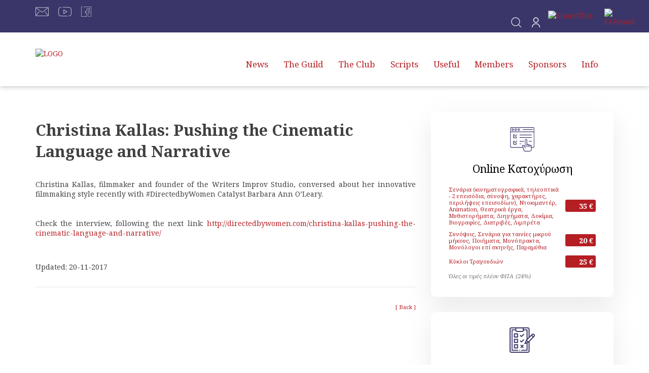

--- FILE ---
content_type: text/html; charset=UTF-8
request_url: https://senariografoi.gr/en/news/stories/1021/
body_size: 11261
content:
<!DOCTYPE html>
<html>
<head>
	<meta charset="utf-8" />
	<link href="/favicon.ico" rel="icon" type="image/x-icon" />
	<meta name="viewport" content="width=device-width, initial-scale=1" />
	<meta name="google-site-verification" content="CAxEhC4eL-u2hQT1ZCtguvA7OYhVa-OO-NPjaMK40fk" />
	<link href="https://commons.utopia.gr/" rel="dns-prefetch" />
	<link href="https://www.google-analytics.com/" rel="dns-prefetch" />
	<title>Christina Kallas: Pushing the Cinematic Language and Narrative - Scriptwriters Guild of Greece</title>
<meta name="description" content="Christina Kallas, filmmaker and founder of the Writers Improv Studio, conversed about her innovative filmmaking style recently with #DirectedbyWomen Catalyst Barbara Ann O’Leary. - info@senariografoi.gr" />

<!-- OG META -->
<meta property="og:title" content="Christina Kallas: Pushing the Cinematic Language and Narrative - Scriptwriters Guild of Greece" />
<meta property="og:type" content="website" />
<meta property="og:image" content="https://senariografoi.gr/images/content/stories/full/story_1021_1606.jpg" />
<meta property="og:url" content="https://senariografoi.gr/en/news/stories/1021/" />
<meta property="og:description" content="Christina Kallas, filmmaker and founder of the Writers Improv Studio, conversed about her innovative filmmaking style recently with #DirectedbyWomen Catalyst Barbara Ann O’Leary. - info@senariografoi.gr" />

<!-- TWITTER META -->
<meta name="twitter:card" content="summary" />
<meta name="twitter:title" content="Christina Kallas: Pushing the Cinematic Language and Narrative - Scriptwriters Guild of Greece" />
<meta name="twitter:description" content="Christina Kallas, filmmaker and founder of the Writers Improv Studio, conversed about her innovative filmmaking style recently with #DirectedbyWomen Catalyst Barbara Ann O’Leary. - info@senariografoi.gr" />
<meta name="twitter:image" content="https://senariografoi.gr/images/content/stories/full/story_1021_1606.jpg" />

<!-- LINKS -->
<link href="https://cdn.utopia.gr/" rel="dns-prefetch" />
<link href="https://www.google-analytics.com/" rel="dns-prefetch" />
<link href="https://s7.addthis.com/" rel="dns-prefetch" />
<link href="https://senariografoi.gr/en/news/stories/1021/" rel="canonical" />

<!-- SCHEMA ORG -->

<script type="application/ld+json">
	{
		"@context": "https://schema.org",
		"@type": "WebSite",
		"url": "https://senariografoi.gr/en/news/stories/1021/",
		"name": "Christina Kallas: Pushing the Cinematic Language and Narrative - Scriptwriters Guild of Greece",
		"abstract": "Christina Kallas, filmmaker and founder of the Writers Improv Studio, conversed about her innovative filmmaking style recently with #DirectedbyWomen Catalyst Barbara Ann O’Leary. - info@senariografoi.gr",
		"image": "https://senariografoi.gr/images/content/stories/full/story_1021_1606.jpg"
	}
</script>	
<!-- CSS -->
	<link href="https://fonts.googleapis.com/css2?family=Noto+Serif:ital,wght@0,400;0,700;1,400;1,700&display=swap" rel="stylesheet">
	<link type="text/css" href="https://cdn.utopia.gr/inclusive/css_frontend_inclusive_b42.1722261756.css" rel="stylesheet" />
	<link type="text/css" href="/scripts/scripta3.css" rel="stylesheet" />
	
<!-- JS -->
	<script>var ga_account='UA-2792615-17';</script>
	
	<script>
		window.dataLayer = window.dataLayer || [];
		function gtag(){dataLayer.push(arguments);}
		gtag('consent', 'default', {
		  'ad_storage': 'denied',
		  'analytics_storage': 'granted',
		  'ad_user_data': 'denied',
		  'ad_personalization': 'denied',
		  'functionality_storage': 'granted',
		  'personalization_storage': 'granted',
		  'security_storage': 'granted'
		});
	</script>

	<script async src="https://www.googletagmanager.com/gtag/js?id=G-SWB3L6TBL1"></script>
	<script>
		window.dataLayer = window.dataLayer || [];
		function gtag(){dataLayer.push(arguments);}
		gtag('js', new Date());
		gtag('config', 'G-SWB3L6TBL1');
	</script>
		<script src="https://cdn.utopia.gr/inclusive/js_frontend_inclusive.1721299250.js"></script>
	<script src="https://cdn.utopia.gr/scripts/jquery/tools/wizard.min.1691057506.js"></script>
	<script src="//maps.googleapis.com/maps/api/js?key=AIzaSyCpvYhjnPH7MgX7FfWpgXrzDvmNB6EQ4n4&amp;language=en"></script>
<script>
var local_options=1;
var street_view_control=false;
var map_custom_type='basic';
var mapTypeId=google.maps.MapTypeId.ROADMAP;
var zoom=15;
var latitude='37.975830';
var longitude='23.754177';
var image='https://cdn.utopia.gr/images/icons/map_marker.1691057438.png';
var contentString='<div class="gmap-content"><b>Scriptςriters Guild of Greece</b><br />14, Ionos Dragoumi Str.<br />Athens, PC 11528<br><a class="gmap-content-link" href="https://www.google.com/maps/dir//37.975830,23.754177/@37.975830,23.754177,15z" target="_blank">View on Google maps</a></div>';
</script>
<script src="https://cdn.utopia.gr/scripts/js/map.1691057414.js"></script>
	<script>var cse_ums_id='012830921954111115301:x-evsepppzq'; var cse_version=2;</script>
<script src="https://cdn.utopia.gr/scripts/js/cse.1691057413.js"></script>
	<script>
var domain_captcha_url='https://senariografoi.gr/scripts/captcha';
var domain_captcha_action='https://senariografoi.gr/scripts/submit_users.php';
</script>
<script src="/scripts/scripta3.js"></script>
	<script>document.documentElement.className += ' js'</script>
	<script>
		var domain = 'https://senariografoi.gr';
		var js_short_lang = 'en';
	</script>
</head>


<body id="top">

<!------------------------------------------------------------------- TOP -->
<div class="wrap top-wrap">
	<div class="container">
		<div class="row">
			<div class="col-xs-6">
				<a class="tp" title="EMAIL" href="mailto:info@senariografoi.gr">
<svg version="1.1" class="svg-icon svg-mail" xmlns="http://www.w3.org/2000/svg" xmlns:xlink="http://www.w3.org/1999/xlink" viewBox="0 0 512 512"  xml:space="preserve">
<g>
	<g>
		<path d="M485.743,85.333H26.257C11.815,85.333,0,97.148,0,111.589V400.41c0,14.44,11.815,26.257,26.257,26.257h459.487
			c14.44,0,26.257-11.815,26.257-26.257V111.589C512,97.148,500.185,85.333,485.743,85.333z M475.89,105.024L271.104,258.626
			c-3.682,2.802-9.334,4.555-15.105,4.529c-5.77,0.026-11.421-1.727-15.104-4.529L36.109,105.024H475.89z M366.5,268.761
			l111.59,137.847c0.112,0.138,0.249,0.243,0.368,0.368H33.542c0.118-0.131,0.256-0.23,0.368-0.368L145.5,268.761
			c3.419-4.227,2.771-10.424-1.464-13.851c-4.227-3.419-10.424-2.771-13.844,1.457l-110.5,136.501V117.332l209.394,157.046
			c7.871,5.862,17.447,8.442,26.912,8.468c9.452-0.02,19.036-2.6,26.912-8.468l209.394-157.046v275.534L381.807,256.367
			c-3.42-4.227-9.623-4.877-13.844-1.457C363.729,258.329,363.079,264.534,366.5,268.761z"/>
	</g>
</g>
</svg></a>
				<a class="tp" title="YouTube" target="_blank" href="https://www.youtube.com/channel/UCsrHA4Ue6_YOJ49-gaqoiTg"><svg version="1.1" class="svg-icon svg-yt" xmlns="http://www.w3.org/2000/svg" xmlns:xlink="http://www.w3.org/1999/xlink" viewBox="0 -74 512.00063 512"  xml:space="preserve"><path d="m329.847656 343.492188c-23.492187.796874-48.335937 1.199218-73.847656 1.199218-73.746094 0-138.996094-3.308594-174.550781-8.851562-37.988281-5.921875-53.082031-23.621094-57.6875-67.628906-5.035157-48.148438-5.035157-123.582032 0-171.730469 4.605469-44.007813 19.699219-61.703125 57.6875-67.625 6.167969-.964844 13.414062-1.878907 21.542969-2.722657 5.496093-.570312 9.488281-5.484374 8.917968-10.980468-.570312-5.492188-5.492187-9.488282-10.980468-8.914063-8.46875.878907-16.058594 1.839844-22.5625 2.851563-23.695313 3.695312-40.304688 11.652344-52.265626 25.039062-12.308593 13.765625-19.371093 32.917969-22.234374 60.273438-5.15625 49.316406-5.15625 126.574218 0 175.890625 2.863281 27.355469 9.925781 46.503906 22.234374 60.273437 11.960938 13.386719 28.570313 21.34375 52.265626 25.035156 36.511718 5.695313 102.917968 9.09375 177.632812 9.09375 25.734375 0 50.808594-.40625 74.523438-1.210937 5.519531-.1875 9.84375-4.8125 9.65625-10.332031-.1875-5.519532-4.789063-9.84375-10.332032-9.660156zm0 0"/><path d="m508.132812 94.402344c-2.863281-27.351563-9.925781-46.503906-22.230468-60.273438-11.964844-13.386718-28.574219-21.34375-52.269532-25.035156-36.515624-5.695312-102.921874-9.09375-177.632812-9.09375-25.734375 0-50.804688.410156-74.519531 1.210938-5.523438.1875-9.847657 4.8125-9.660157 10.332031.1875 5.523437 4.792969 9.855469 10.335938 9.660156 23.488281-.796875 48.335938-1.199219 73.847656-1.199219 73.738282 0 138.992188 3.308594 174.550782 8.851563 37.984374 5.925781 53.082031 23.621093 57.683593 67.628906 5.039063 48.148437 5.039063 123.582031 0 171.730469-4.601562 44.007812-19.699219 61.703125-57.683593 67.628906-6.167969.960938-13.417969 1.875-21.546876 2.71875-5.492187.570312-9.484374 5.484375-8.914062 10.980469.535156 5.144531 4.875 8.96875 9.933594 8.96875.347656 0 .695312-.019531 1.046875-.054688 8.464843-.878906 16.054687-1.835937 22.558593-2.851562 23.695313-3.695313 40.304688-11.648438 52.269532-25.035157 12.304687-13.769531 19.367187-32.921874 22.230468-60.273437 5.15625-49.316406 5.15625-126.578125 0-175.894531zm0 0"/><path d="m338.421875 173.839844-123.773437-76.472656c-3.085938-1.90625-6.960938-1.992188-10.128907-.226563-3.164062 1.765625-5.128906 5.109375-5.128906 8.734375v152.941406c0 3.625 1.964844 6.96875 5.128906 8.734375 1.519531.84375 3.195313 1.265625 4.871094 1.265625 1.828125 0 3.648437-.5 5.257813-1.492187l123.773437-76.46875c2.949219-1.824219 4.746094-5.042969 4.746094-8.507813 0-3.46875-1.796875-6.6875-4.746094-8.507812zm-119.027344 67.042968v-117.070312l94.742188 58.535156zm0 0"/><path d="m141.84375 23.035156c.222656 0 .449219-.007812.675781-.019531 5.511719-.367187 9.679688-5.132813 9.3125-10.644531-.367187-5.511719-5.140625-9.6875-10.644531-9.316406h-.007812c-5.511719.367187-9.675782 5.132812-9.308594 10.644531.351562 5.285156 4.75 9.335937 9.972656 9.335937zm0 0"/><path d="m369.484375 341.683594c-5.511719.363281-9.683594 5.128906-9.316406 10.640625.351562 5.285156 4.75 9.335937 9.96875 9.335937.226562 0 .449219-.007812.675781-.019531h.007812c5.511719-.367187 9.675782-5.132813 9.308594-10.644531-.367187-5.511719-5.125-9.675782-10.644531-9.3125zm0 0"/></svg></a>
				<a class="tp" title="facebook" target="_blank" href="https://www.facebook.com/%CE%88%CE%BD%CF%89%CF%83%CE%B7-%CE%A3%CE%B5%CE%BD%CE%B1%CF%81%CE%B9%CE%BF%CE%B3%CF%81%CE%AC%CF%86%CF%89%CE%BD-%CE%95%CE%BB%CE%BB%CE%AC%CE%B4%CE%BF%CF%82-150748511656589"><svg version="1.1" class="svg-icon svg-fb" xmlns="http://www.w3.org/2000/svg" xmlns:xlink="http://www.w3.org/1999/xlink" viewBox="0 0 512 512"  xml:space="preserve"><path d="m426.578125 75.421875h-67.320313c-52.402343 0-95.035156 42.632813-95.035156 95.035156v56.816407h-53.273437c-5.519531 0-10 4.476562-10 10v76.9375c0 5.523437 4.480469 10 10 10h53.273437v167.789062h-234.222656c-5.515625 0-10-4.484375-10-10v-452c0-5.515625 4.484375-10 10-10h20c5.523438 0 10-4.476562 10-10s-4.476562-10-10-10h-20c-16.542969 0-30 13.457031-30 30v452c0 16.542969 13.457031 30 30 30h244.222656c5.523438 0 10-4.476562 10-10v-187.789062c0-5.523438-4.476562-10-10-10h-53.269531v-56.941407h53.269531c5.523438 0 10-4.476562 10-10v-66.8125c0-41.375 33.660156-75.039062 75.039063-75.039062h57.320312v56.9375h-57.320312c-9.8125 0-18.101563 8.289062-18.101563 18.101562v66.8125c0 5.523438 4.476563 10 10 10h64.019532l-7.492188 56.941407h-56.527344c-5.519531 0-10 4.476562-10 10v187.789062c0 5.523438 4.480469 10 10 10h30.839844c5.523438 0 10-4.476562 10-10s-4.476562-10-10-10h-20.839844v-167.789062h55.296875c5.019531 0 9.261719-3.722657 9.914063-8.695313l10.125-76.941406c.375-2.851563-.496094-5.730469-2.394532-7.894531-1.898437-2.167969-4.640624-3.40625-7.519531-3.40625h-65.417969v-54.914063h65.417969c5.523438 0 10-4.476563 10-10v-76.9375c-.003906-5.523437-4.480469-10-10.003906-10zm0 0"/><path d="m482 0h-352c-5.523438 0-10 4.476562-10 10s4.476562 10 10 10h352c5.515625 0 10 4.484375 10 10v452c0 5.515625-4.484375 10-10 10h-20c-5.523438 0-10 4.476562-10 10s4.476562 10 10 10h20c16.542969 0 30-13.457031 30-30v-452c0-16.542969-13.457031-30-30-30zm0 0"/><path d="m422.003906 492h-.007812c-5.523438 0-9.996094 4.476562-9.996094 10s4.480469 10 10.003906 10c5.523438 0 10-4.476562 10-10s-4.476562-10-10-10zm0 0"/><path d="m90.003906 20c5.523438 0 10-4.476562 10-10s-4.476562-10-10-10h-.007812c-5.523438 0-9.996094 4.476562-9.996094 10s4.480469 10 10.003906 10zm0 0"/></svg></a>
			</div>
			<div class="col-xs-6 t-right">
												<a class="top-link" data-target="search-block" href="javascript:void(0);">
<svg version="1.1" class="svg-icon svg-search" xmlns="http://www.w3.org/2000/svg" xmlns:xlink="http://www.w3.org/1999/xlink" viewBox="0 0 512 512"  xml:space="preserve">
<g>
	<g>
		<path d="M225.474,0C101.151,0,0,101.151,0,225.474c0,124.33,101.151,225.474,225.474,225.474
			c124.33,0,225.474-101.144,225.474-225.474C450.948,101.151,349.804,0,225.474,0z M225.474,409.323
			c-101.373,0-183.848-82.475-183.848-183.848S124.101,41.626,225.474,41.626s183.848,82.475,183.848,183.848
			S326.847,409.323,225.474,409.323z"/>
	</g>
</g>
<g>
	<g>
		<path d="M505.902,476.472L386.574,357.144c-8.131-8.131-21.299-8.131-29.43,0c-8.131,8.124-8.131,21.306,0,29.43l119.328,119.328
			c4.065,4.065,9.387,6.098,14.715,6.098c5.321,0,10.649-2.033,14.715-6.098C514.033,497.778,514.033,484.596,505.902,476.472z"/>
	</g>
</g>
</svg></a>
				<a class="top-link" data-target="login-block" href="javascript:void(0);">
<svg version="1.1" class="svg-icon svg-user" xmlns="http://www.w3.org/2000/svg" xmlns:xlink="http://www.w3.org/1999/xlink" viewBox="0 0 19.738 19.738"  xml:space="preserve">
<g>
	<path d="M18.18,19.738h-2c0-3.374-2.83-6.118-6.311-6.118s-6.31,2.745-6.31,6.118h-2
		c0-4.478,3.729-8.118,8.311-8.118C14.451,11.62,18.18,15.26,18.18,19.738z"/>
	<path d="M9.87,10.97c-3.023,0-5.484-2.462-5.484-5.485C4.385,2.461,6.846,0,9.87,0
		c3.025,0,5.486,2.46,5.486,5.485S12.895,10.97,9.87,10.97z M9.87,2C7.948,2,6.385,3.563,6.385,5.485S7.948,8.97,9.87,8.97
		c1.923,0,3.486-1.563,3.486-3.485S11.791,2,9.87,2z"/>
</g>
</svg></a>
				<div aria-label="ShareThis" class="commons-share-wrap">
<a class="commons-share-icon" title="ShareOnSocialMedia"><img src="https://senariografoi.gr/images/layout/add_this.png" alt="ShareThis"></a>
<div class="shareon">
<a title="facebook" class="facebook"></a>
<a title="twitter" class="twitter"></a>
<a title="viber" class="viber"></a>
<a title="linkedin" class="linkedin"></a>
<a title="pinterest" class="pinterest"></a>
<a title="reddit" class="reddit"></a>
<a title="email" class="email"></a>
<div aria-label="print" class="print"></div>
</div>
</div>				<!-- <a href="https://www.addthis.com/bookmark.php?v=300&amp;pubid=agsp96" class="addthis_button icon icon-share" id="share-link" title="Social Media">
<svg version="1.1" class="svg-icon svg-share" xmlns="http://www.w3.org/2000/svg" xmlns:xlink="http://www.w3.org/1999/xlink" viewBox="0 0 512 512"  xml:space="preserve">
<g>
	<g>
		<path d="M406,332c-29.636,0-55.969,14.402-72.378,36.571l-141.27-72.195C194.722,288.324,196,279.809,196,271
			c0-11.931-2.339-23.324-6.574-33.753l148.06-88.958C354.006,167.679,378.59,180,406,180c49.626,0,90-40.374,90-90
			c0-49.626-40.374-90-90-90c-49.626,0-90,40.374-90,90c0,11.47,2.161,22.443,6.09,32.54l-148.43,89.18
			C157.152,192.902,132.941,181,106,181c-49.626,0-90,40.374-90,90c0,49.626,40.374,90,90,90c30.122,0,56.832-14.876,73.177-37.666
			l140.86,71.985C317.414,403.753,316,412.714,316,422c0,49.626,40.374,90,90,90c49.626,0,90-40.374,90-90
			C496,372.374,455.626,332,406,332z M406,30c33.084,0,60,26.916,60,60s-26.916,60-60,60s-60-26.916-60-60S372.916,30,406,30z
			 M106,331c-33.084,0-60-26.916-60-60s26.916-60,60-60s60,26.916,60,60S139.084,331,106,331z M406,482c-33.084,0-60-26.916-60-60
			s26.916-60,60-60s60,26.916,60,60S439.084,482,406,482z"/>
	</g>
</g>
</svg></a> -->
				<div id="lang-menu"><a id="lang-menu-link-en" class="lang-menu-link tp" title="Ελληνικά" href="https://senariografoi.gr/gr/news/stories/1021/"><img class="lang-menu-icon" src="https://senariografoi.gr/images/flags/gr.png" alt="Ελληνικά" /><span class="lang-menu-label-short">gr</span><span class="lang-menu-label-long">Ελληνικά</span></a></div>
				<div class="top-block search-block"><form action="https://senariografoi.gr/en/search/" id="cse-ums-form" method="get" onsubmit="return cse_validate('en');">
<input id="cse-ums-input" title="Search" type="text" value="Search" class="cse-ums-input" name="q" style="background-image: url(https://cdn.utopia.gr/images/icons/google_cse.1691057377.png); background-repeat:no-repeat; background-position: center right;" onfocus="this.value=''; this.style.background='';" maxlength="255" />
<input type="submit" value="Search" class="cse-ums-submit" title="Google Search senariografoi.gr" />
</form>
</div>
				<div class="top-block login-block"><div class="login-form-wrap"><b>Login</b><br /><div class="login-form"><form action="https://senariografoi.gr/en/news/stories/1021/" method="post">
<table class="login-form-table">
<tr><td class="right-cell t-right"><label for="umsun">Username:</label></td><td><input id="umsun" name="umsun" type="text" maxlength="64" class="login-ti"  /></td></tr>
<tr><td class="right-cell t-right"><label for="umsup">Password: </label></td><td><input id="umsup" name="umsup" type="password" maxlength="32" class="login-ti" /><span title="Show / Hide Password" class="login-password-show"></span>
</td></tr>
<tr><td>&nbsp;</td><td><input name="submit" type="submit" class="button login-button" value="ENTER" /></td></tr>
</table>
</form>
<div class="show-hide-forgot">
<div class="show-hide-head-forgot">I forgot my password</div>
<div class="show-hide-content-forgot" style="display:none;"><form action="https://senariografoi.gr/en/news/stories/1021/" method="post" onsubmit="return validate_forgot('en','This will RESET your password. Are you sure you want to continure?','Insert a valid e-mail address')">
<table class="login-form-table">
<tr><td class="right-cell t-right"><label for="umsun-forgot">Email</label>: </td><td><input id="umsun-forgot" name="umsun" type="text" maxlength="64" class="login-ti" onfocus="this.value='';" /></td></tr>
<tr><td>&nbsp;</td><td><input name="forgot" type="submit" class="button login-button" value="Send new password" /></td></tr>
</table>
</form>
</div></div>
</div><div class="login-additional"><br /><b>New Member: <a href="/en/generic/users-registration" title="Registration form">Register</a></b></div></div></div>
			</div>
		</div>
	</div>
</div>
<div class="overlay top-overlay"></div>
<!------------------------------------------------------------------- HEADER -->
<div class="wrap header-wrap">
	<div class="container">
		<div class="row">
			<div class="col-xs-9 col-md-4">
				<a id="top-logo" href="https://senariografoi.gr/en"><img src="https://senariografoi.gr/images/layout/logo_en.png" alt="LOGO"/></a>
			</div>
			<div class="col-xs-3 col-md-8 t-right">
				<div id="top-menu" class="hidden-xs hidden-sm hidden-md"><div class="menu-item"><a href="https://senariografoi.gr/en/news">News</a><div class="submenu"><a href="https://senariografoi.gr/en/news/editorials">Editorials</a><a href="https://senariografoi.gr/en/news/stories">Stories</a><a href="https://senariografoi.gr/en/news/announcements">Announcements</a><a href="https://senariografoi.gr/en/news/events">Events</a><a href="https://senariografoi.gr/en/news/activities">Activities</a><a href="https://senariografoi.gr/en/news/press-room">Press Room</a><a href="https://senariografoi.gr/en/news/videos">Videos</a></div></div><div class="menu-item"><a href="https://senariografoi.gr/en/presentation">The Guild</a><div class="submenu"><a href="https://senariografoi.gr/en/presentation/about-us">About us</a><a href="https://senariografoi.gr/en/presentation/board">Board of directors</a><a href="https://senariografoi.gr/en/presentation/committee">Auditing Committee</a></div></div><div class="menu-item"><a href="https://senariografoi.gr/en/about">The Club</a><div class="submenu"><a href="https://senariografoi.gr/en/about/fse-presentation">About FSE</a><a href="https://senariografoi.gr/en/about/fse-charter">FSE Charter</a><a href="https://senariografoi.gr/en/about/fse-manifest">FSE Manifest</a><a href="https://senariografoi.gr/en/about/fse-news">FSE News</a></div></div><div class="menu-item"><a href="https://senariografoi.gr/en/screenplays">Scripts</a><div class="submenu"><a href="https://senariografoi.gr/en/screenplays/screenplays-registration">Screenplays Registration Online</a><a href="https://senariografoi.gr/en/screenplays/faq-registration">Registration F.A.Q.</a><a href="https://senariografoi.gr/en/screenplays/screenplays-analysis">Screenplays Analysis Online</a><a href="https://senariografoi.gr/en/screenplays/faq-analysis">Analysis F.A.Q.</a><a href="https://senariografoi.gr/en/screenplays/contests">Contests</a></div></div><div class="menu-item"><a href="https://senariografoi.gr/en/useful">Useful</a><div class="submenu"><a href="https://senariografoi.gr/en/useful/seminars">Seminars</a><a href="https://senariografoi.gr/en/useful/bibliography">Bibliography</a><a href="https://senariografoi.gr/en/useful/legal">Legal Issues</a><a href="https://senariografoi.gr/en/useful/intellectual-rights">Intellectual Rights</a><a href="https://senariografoi.gr/en/useful/prospectus">Script Prospectus</a></div></div><div class="menu-item"><a href="https://senariografoi.gr/en/members">Members</a><div class="submenu"><a href="https://senariografoi.gr/en/members/members-list">Members details</a><a href="https://senariografoi.gr/en/members/members-add">Add member</a><a href="https://senariografoi.gr/en/members/private">Members database</a></div></div><div class="menu-item"><a href="https://senariografoi.gr/en/sponsors">Sponsors</a><div class="submenu"><a href="https://senariografoi.gr/en/sponsors/media-sponsors">Media Sponsors</a></div></div><div class="menu-item"><a href="https://senariografoi.gr/en/info">Info</a><div class="submenu"><a href="https://senariografoi.gr/en/info/links">Links Catalogue</a><a href="https://senariografoi.gr/en/info/webmail">Webmail</a><a href="https://senariografoi.gr/en/info/credits">About the Site</a><a href="https://senariografoi.gr/en/info/terms">Terms of Use</a></div></div></div><div id="mobile-menu" class="hidden-lg"><div id="mobile-menu-icon" data-target="menu-block"><span></span><span></span><span></span></div><div id="mobile-menu-items"><a href="https://senariografoi.gr/en/news">News</a><a href="https://senariografoi.gr/en/presentation">The Guild</a><a href="https://senariografoi.gr/en/about">The Club</a><a href="https://senariografoi.gr/en/screenplays">Scripts</a><a href="https://senariografoi.gr/en/useful">Useful</a><a href="https://senariografoi.gr/en/members">Members</a><a href="https://senariografoi.gr/en/sponsors">Sponsors</a><a href="https://senariografoi.gr/en/info">Info</a></div></div>			</div>
		</div>
	</div>
</div>

<div class="wrap"><div class="container"><div class="row"><div class="col-md-8 page-content"><h1 class="a-title">Christina Kallas: Pushing the Cinematic Language and Narrative</h1><img src="https://senariografoi.gr/images/content/stories/full/story_1021_1606.jpg" alt="" class="story-img" title='' /><p>Christina Kallas, filmmaker and founder of the Writers Improv Studio, conversed about her innovative filmmaking style recently with #DirectedbyWomen Catalyst Barbara Ann O’Leary.</p><br /><p>Check the interview, following the next link: <a href="http://directedbywomen.com/christina-kallas-pushing-the-cinematic-language-and-narrative/" target="_blank">http://directedbywomen.com/christina-kallas-pushing-the-cinematic-language-and-narrative/</a></p><br /><br />Updated: 20-11-2017<br /><hr /><div class="f-right small"><a href="javascript:history.go(-1)">[ Back ]</a></div></div><div class="col-md-4"><div id="sidebar">
<a class="services-block" href="https://senariografoi.gr/en/screenplays/screenplays-registration/">
	
<svg version="1.1" class="svg-icon svg-register" xmlns="http://www.w3.org/2000/svg" xmlns:xlink="http://www.w3.org/1999/xlink" viewBox="0 0 512 512"  xml:space="preserve">
<path d="m80.075 233.13h57.425a8.752 8.752 0 0 0 8.743-8.74v-19.414a6 6 0 0 0 -12 0v16.154h-50.911v-50.83h25.455a6 6 0 0 0 0-12h-28.712a8.751 8.751 0 0 0 -8.743 8.74v57.35a8.752 8.752 0 0 0 8.743 8.74z"/><path d="m151.2 154.933a6 6 0 0 0 -8.45.774l-28.622 34.393-9.184-7.431a6 6 0 1 0 -7.544 9.331l11.04 8.932a9.512 9.512 0 0 0 12.71-.562l.241-.231 30.584-36.754a6 6 0 0 0 -.775-8.452z"/><path d="m442.1 162.482h-234.125a6 6 0 0 0 0 12h234.125a6 6 0 0 0 0-12z"/><path d="m442.1 212.193h-234.125a6 6 0 0 0 0 12h234.125a6 6 0 0 0 0-12z"/><path d="m140.243 326.144a6 6 0 0 0 -6 6v16.156h-50.911v-50.832h25.455a6 6 0 0 0 0-12h-28.712a8.752 8.752 0 0 0 -8.743 8.74v57.35a8.752 8.752 0 0 0 8.743 8.741h57.425a8.752 8.752 0 0 0 8.743-8.741v-19.414a6 6 0 0 0 -6-6z"/><path d="m151.2 282.1a6 6 0 0 0 -8.45.775l-28.619 34.392-9.184-7.43a6 6 0 1 0 -7.548 9.328l11.04 8.932a9.513 9.513 0 0 0 12.71-.561l.241-.232 30.584-36.754a6 6 0 0 0 -.774-8.45z"/><path d="m442.1 289.65h-48.748a6 6 0 0 0 0 12h48.748a6 6 0 1 0 0-12z"/><path d="m284.014 289.65h-76.039a6 6 0 0 0 0 12h76.039a6 6 0 0 0 0-12z"/><path d="m228.468 339.362h-20.493a6 6 0 1 0 0 12h20.493a6 6 0 1 0 0-12z"/><path d="m472.364 10h-432.728a27.665 27.665 0 0 0 -27.636 27.632v358.6a27.656 27.656 0 0 0 27.594 27.631l228.837 1.619 11.592 45.552c.02.081.043.162.067.243a42.821 42.821 0 0 0 41.266 30.723h83.659a43.143 43.143 0 0 0 43.085-43.1v-33.7l24.439-1.333a27.666 27.666 0 0 0 27.461-27.632v-358.603a27.665 27.665 0 0 0 -27.636-27.632zm-432.728 12h432.728a15.651 15.651 0 0 1 15.636 15.632v60.749h-464v-60.749a15.651 15.651 0 0 1 15.636-15.632zm396.464 436.9a31.13 31.13 0 0 1 -31.085 31.1h-83.659a30.891 30.891 0 0 1 -29.736-22.051l-12.7-49.911a212.685 212.685 0 0 0 -11.938-34.3l-.982-2.33a39.484 39.484 0 0 1 32.5 17.06l10.318 14.949v22.283a6 6 0 0 0 12 0v-163.071a11.286 11.286 0 1 1 22.572 0v106.507a5.989 5.989 0 0 0 .256 1.73v24.459a6 6 0 0 0 12 0v-33.511a8.95 8.95 0 1 1 17.9 0v6.8a21.7 21.7 0 0 0 -.234 3.163v23.552a6 6 0 0 0 6 6h.117s.077 0 .117 0a6 6 0 0 0 6-6v-25.642a9.628 9.628 0 0 1 19.031 2.086v29.775a6 6 0 0 0 12 0v-20.371a9.761 9.761 0 1 1 19.521 0zm36.266-47.029c-.109 0-.218 0-.327.01l-23.939 1.3v-22a21.741 21.741 0 0 0 -33.459-18.341 21.609 21.609 0 0 0 -30.925-9.553 20.858 20.858 0 0 0 -28.324-10.267v-80.391a23.286 23.286 0 1 0 -46.572 0v119.663l-.442-.64a51.476 51.476 0 0 0 -42.378-22.244 12.043 12.043 0 0 0 -10.99 16.963l1.011 2.262a200.728 200.728 0 0 1 9.18 24.829l-225.569-1.6a15.651 15.651 0 0 1 -15.632-15.627v-285.854h464v285.854a15.651 15.651 0 0 1 -15.636 15.631z"/><path d="m62.2 82.431a23 23 0 1 0 -23-23 23.024 23.024 0 0 0 23 23zm0-33.992a11 11 0 1 1 -11 11 11.01 11.01 0 0 1 11-11z"/><path d="m122.833 82.431a23 23 0 1 0 -23-23 23.024 23.024 0 0 0 23 23zm0-33.992a11 11 0 1 1 -11 11 11.01 11.01 0 0 1 11-11z"/><path d="m183.467 82.431a23 23 0 1 0 -23-23 23.024 23.024 0 0 0 23 23zm0-33.992a11 11 0 1 1 -11 11 11.01 11.01 0 0 1 11-11z"/><path d="m273 64.3h194.933a6 6 0 0 0 0-12h-194.933a6 6 0 0 0 0 12z"/>
</svg>
	<span class="title">Online Κατοχύρωση</span>
	<table class="prices">
	<tr><td>Σενάρια (κινηματογραφικά, τηλεοπτικά - 2 επεισόδια, σύνοψη, χαρακτήρες, περιλήψεις επεισοδίων), Ντοκιμαντέρ, Animation, Θεατρικά έργα, Μυθιστορήματα, Διηγήματα, Δοκίμια, Βιογραφίες, Διατριβές, Λιμπρέτα</td><td class="t-right"><span class="price">35 &euro;</span></td></tr>
	<tr><td>Συνόψεις, Σενάρια για ταινίες μικρού μήκους, Ποιήματα, Μονόπρακτα, Μονόλογοι επί σκηνής, Παραμύθια</td><td class="t-right"><span class="price">20 &euro;</span></td></tr>
	<tr><td>Κύκλοι Τραγουδιών</td><td class="t-right"><span class="price">25 &euro;</span></td></tr>
	<tr><td colspan="2" class="t-center"><small><em>Όλες οι τιμές πλέον ΦΠΑ (24%)</em></small></td></tr>
	</table>
</a>
<a class="services-block" href="https://senariografoi.gr/en/screenplays/screenplays-analysis/">
	
<svg version="1.1" class="svg-icon svg-evaluate" xmlns="http://www.w3.org/2000/svg" xmlns:xlink="http://www.w3.org/1999/xlink" viewBox="0 0 512 512"  xml:space="preserve">
<path d="m202 452c-2.628906 0-5.210938 1.070312-7.070312 2.929688-1.859376 1.859374-2.929688 4.441406-2.929688 7.070312s1.070312 5.210938 2.929688 7.070312c1.859374 1.859376 4.441406 2.929688 7.070312 2.929688s5.210938-1.070312 7.070312-2.929688c1.859376-1.859374 2.929688-4.441406 2.929688-7.070312s-1.070312-5.210938-2.929688-7.070312c-1.859374-1.859376-4.441406-2.929688-7.070312-2.929688zm0 0"/><path d="m501.324219 136.320312c-14.210938-14.210937-37.332031-14.210937-51.542969 0l-45.78125 45.78125v-148.101562c0-18.746094-15.253906-34-34-34h-336c-18.746094 0-34 15.253906-34 34v444c0 18.746094 15.253906 34 34 34h336c18.746094 0 34-15.253906 34-34v-192.808594l97.324219-97.328125c14.210937-14.210937 14.210937-37.332031 0-51.542969zm-117.324219-102.320312v168.101562l-20 20v-172.101562c0-5.523438-4.476562-10-10-10h-66.832031v-20h82.832031c7.71875 0 14 6.28125 14 14zm-54.601562 274.246094 13.5-30.328125 16.828124 16.828125zm-62.230469-288.246094v40.75c0 6.203125-5.046875 11.25-11.25 11.25h-107.835938c-6.203125 0-11.25-5.046875-11.25-11.25v-40.75zm102.832031 472h-336c-7.71875 0-14-6.28125-14-14v-444c0-7.71875 6.28125-14 14-14h82.832031v20h-66.832031c-5.523438 0-10 4.476562-10 10v412c0 5.523438 4.476562 10 10 10h112c5.523438 0 10-4.476562 10-10s-4.476562-10-10-10h-102v-392h56.832031v.75c0 17.230469 14.019531 31.25 31.25 31.25h107.835938c17.230469 0 31.25-14.019531 31.25-31.25v-.75h56.832031v182.101562l-11.390625 11.386719c-.863281.867188-1.5625 1.886719-2.0625 3.003907l-30.015625 67.417968c-1.683594 3.785156-.863281 8.210938 2.0625 11.140625 1.917969 1.914063 4.476562 2.929688 7.074219 2.929688 1.375 0 2.757812-.28125 4.066406-.863281l30.265625-13.476563v128.359375h-102c-5.523438 0-10 4.476562-10 10s4.476562 10 10 10h112c5.519531 0 10-4.476562 10-10v-147.265625l17.152344-7.636719c1.054687-.46875 2.011718-1.121094 2.847656-1.921875v172.824219c0 7.71875-6.28125 14-14 14zm79.910156-281.007812-72.824218 72.828124-23.261719-23.261718 90.167969-90.167969 23.261718 23.261719zm37.273438-37.269532-5.789063 5.785156-23.257812-23.257812 5.785156-5.785156c6.414063-6.414063 16.847656-6.414063 23.261719 0 6.410156 6.410156 6.410156 16.84375 0 23.257812zm0 0"/><path d="m162 120h-64c-5.523438 0-10 4.476562-10 10v64c0 5.523438 4.476562 10 10 10h64c5.523438 0 10-4.476562 10-10v-64c0-5.523438-4.476562-10-10-10zm-10 64h-44v-44h44zm0 0"/><path d="m162 230h-64c-5.523438 0-10 4.476562-10 10v64c0 5.523438 4.476562 10 10 10h64c5.523438 0 10-4.476562 10-10v-64c0-5.523438-4.476562-10-10-10zm-10 64h-44v-44h44zm0 0"/><path d="m162 340h-64c-5.523438 0-10 4.476562-10 10v64c0 5.523438 4.476562 10 10 10h64c5.523438 0 10-4.476562 10-10v-64c0-5.523438-4.476562-10-10-10zm-10 64h-44v-44h44zm0 0"/><path d="m233.578125 191.644531c1.953125 1.953125 4.511719 2.929688 7.070313 2.929688 2.558593 0 5.117187-.976563 7.070312-2.929688l45.148438-45.148437c3.902343-3.902344 3.902343-10.234375 0-14.140625-3.90625-3.90625-10.238282-3.90625-14.144532 0l-38.074218 38.074219-15.175782-15.175782c-3.90625-3.90625-10.234375-3.90625-14.144531 0-3.902344 3.90625-3.902344 10.238282 0 14.140625zm0 0"/><path d="m233.578125 301.644531c1.875 1.875 4.417969 2.929688 7.070313 2.929688 2.652343 0 5.195312-1.054688 7.070312-2.929688l45.148438-45.144531c3.902343-3.90625 3.902343-10.238281 0-14.144531-3.90625-3.902344-10.238282-3.902344-14.144532 0l-38.074218 38.078125-15.175782-15.175782c-3.90625-3.90625-10.234375-3.90625-14.144531 0-3.902344 3.902344-3.902344 10.234376 0 14.140626zm0 0"/><path d="m252.097656 396.144531 15.503906 15.5c1.953126 1.953125 4.511719 2.929688 7.070313 2.929688s5.117187-.976563 7.070313-2.929688c3.90625-3.90625 3.90625-10.238281 0-14.140625l-15.5-15.503906 15.5-15.503906c3.90625-3.902344 3.90625-10.234375 0-14.140625s-10.234376-3.90625-14.140626 0l-15.503906 15.5-15.5-15.5c-3.90625-3.902344-10.234375-3.90625-14.144531 0-3.902344 3.90625-3.902344 10.238281 0 14.140625l15.503906 15.503906-15.503906 15.503906c-3.902344 3.902344-3.902344 10.234375 0 14.140625 1.953125 1.953125 4.515625 2.929688 7.074219 2.929688s5.117187-.976563 7.070312-2.929688zm0 0"/>
</svg>
	<span class="title">ΑΞΙΟΛΟΓΗΣΗ</span>
	<table class="prices">
	<tr><td>Μονόπρακτου/Μικρού μήκους</td><td class="t-right"><span class="price">50 &euro;</span></td></tr>
	<tr><td>Θεατρικού/Μεγάλου μήκους</td><td class="t-right"><span class="price">100 &euro;</span></td></tr>
	<tr><td>&nbsp;</td><td></td class="t-right"><span class="price">&nbsp;</span></td></tr>
	<tr><td>&nbsp;</td><td></td class="t-right"><span class="price">&nbsp;</span></td></tr>
	<tr><td colspan="2" class="t-center"><small><em>Όλες οι τιμές πλέον ΦΠΑ (24%)</em></small></td></tr>
	</table>
</a>
<a class="services-block" href="https://senariografoi.gr/en/screenplays/screenplays-analysis/">
	
<svg version="1.1" class="svg-icon svg-analyse" xmlns="http://www.w3.org/2000/svg" xmlns:xlink="http://www.w3.org/1999/xlink" viewBox="0 0 512 512"  xml:space="preserve">
<g><path d="m498.237 366.527-114.499-114.527c21.484-48.774 12.291-107.913-27.594-147.808-51.966-51.978-136.081-51.985-188.053 0-51.844 51.856-51.844 136.232 0 188.088 41.198 41.207 101.574 49.053 149.773 26.771l113.914 113.941c18.366 18.37 48.097 18.372 66.463-.004 18.316-18.324 18.314-48.138-.004-66.461zm-308.931-95.458c-40.151-40.16-40.151-105.505 0-145.666 40.24-40.25 105.375-40.257 145.622 0 40.151 40.161 40.151 105.506 0 145.666-40.241 40.251-105.376 40.257-145.622 0zm287.717 140.711c-6.64 6.643-17.388 6.646-24.03.001l-108.834-108.86c8.946-7.042 16.919-15.128 23.842-24.23l109.02 109.046c6.627 6.629 6.628 17.414.002 24.043z"/><path d="m15 244.947h63.962c8.284 0 15-6.716 15-15s-6.716-15-15-15h-63.962c-8.284 0-15 6.716-15 15s6.716 15 15 15z"/><path d="m15 308.947h87.948c8.284 0 15-6.716 15-15s-6.716-15-15-15h-87.948c-8.284 0-15 6.716-15 15s6.716 15 15 15z"/><path d="m15 372.947h151.911c8.284 0 15-6.716 15-15s-6.716-15-15-15h-151.911c-8.284 0-15 6.716-15 15s6.716 15 15 15z"/><path d="m342.809 406.947h-327.809c-8.284 0-15 6.716-15 15s6.716 15 15 15h327.809c8.284 0 15-6.716 15-15s-6.716-15-15-15z"/></g>
</svg>
	<span class="title">ΑΝΑΛΥΣΗ</span>
	<table class="prices">
	<tr><td>Θεατρικό μονόπρακτο κείμενο (30 σελ.)</td><td class="t-right"><span class="price">100 &euro;</span></td></tr>
	<tr><td>Θεατρικό κείμενο</td><td class="t-right"><span class="price">150 &euro;</span></td></tr>
	<tr><td>Σενάριο μικρού μήκους</td><td class="t-right"><span class="price">75 &euro;</span></td></tr>
	<tr><td>Σενάριο μεγάλου μήκους </td><td class="t-right"><span class="price">150 &euro;</span></td></tr>
	<tr><td colspan="2" class="t-center"><small><em>Όλες οι τιμές πλέον ΦΠΑ (24%)</em></small></td></tr>
	</table>
</a></div></div></div></div></div>

<!------------------------------------------------------------------- CLUB -->
<div class="wrap club-banner-wrap">
	<div class="container">
		<div class="row">
			<div class="col-md-12 t-center">
				<a target="_blank" href="https://club.senariografoi.gr/en/"><img class="full-width" src="https://senariografoi.gr/images/club_banner24_en.jpg" alt="CLUB"/></a>
			</div>
		</div>
	</div>
</div>


<!------------------------------------------------------------------- BOTTOM -->
<div class="wrap bottom-wrap">
	<div class="container">
		<div class="row">

			<div class="col-md-6">
				<h3>
<svg version="1.1" class="svg-icon svg-mail" xmlns="http://www.w3.org/2000/svg" xmlns:xlink="http://www.w3.org/1999/xlink" viewBox="0 0 512 512"  xml:space="preserve">
<g>
	<g>
		<path d="M485.743,85.333H26.257C11.815,85.333,0,97.148,0,111.589V400.41c0,14.44,11.815,26.257,26.257,26.257h459.487
			c14.44,0,26.257-11.815,26.257-26.257V111.589C512,97.148,500.185,85.333,485.743,85.333z M475.89,105.024L271.104,258.626
			c-3.682,2.802-9.334,4.555-15.105,4.529c-5.77,0.026-11.421-1.727-15.104-4.529L36.109,105.024H475.89z M366.5,268.761
			l111.59,137.847c0.112,0.138,0.249,0.243,0.368,0.368H33.542c0.118-0.131,0.256-0.23,0.368-0.368L145.5,268.761
			c3.419-4.227,2.771-10.424-1.464-13.851c-4.227-3.419-10.424-2.771-13.844,1.457l-110.5,136.501V117.332l209.394,157.046
			c7.871,5.862,17.447,8.442,26.912,8.468c9.452-0.02,19.036-2.6,26.912-8.468l209.394-157.046v275.534L381.807,256.367
			c-3.42-4.227-9.623-4.877-13.844-1.457C363.729,258.329,363.079,264.534,366.5,268.761z"/>
	</g>
</g>
</svg> Subscribe to Newsletter</h3>
			</div>
			<div class="col-md-6 t-right">
				<div class="newsletter-block">
					
<form id="n_form" name="n_form" action="javascript:void(0);" method="post" onsubmit="return validate_newsletter('en');">
<label class="newsletter-invisible-label" for="ns_email">Email</label><input class="newsletter-input" type="text" name="ns_email" id="ns_email" placeholder="EMAIL" value="" onfocus="this.value=''" />
<label class="newsletter-invisible-label" for="ns_name">Name</label><input class="newsletter-hp-input" type="text" name="ns_name" id="ns_name" value="" />
<input type="submit" class="button newsletter-button" value="Subscribe" />
</form>
<div id="response_validation_email"></div>

				</div>
			</div>

			<div class="col-md-12">
				<hr/>
			</div>

			<div class="col-md-3">
				<h6>Contact</h6>
				<ul>
					<li>Main Address:<br />14, Ionos Dragoumi Str.<br />Athens, PC 11528</li>
					<li>Email:<br/><a href="mailto:info@senariografoi.gr">info@senariografoi.gr</a></li>
				</ul>
			</div>

			<div class="col-md-3">
				<h5>Info</h5>
				<ul><li><a href="https://senariografoi.gr/en/info/links">Links Catalogue</a></li><li><a href="https://senariografoi.gr/en/info/webmail">Webmail</a></li><li><a href="https://senariografoi.gr/en/info/credits">About the Site</a></li><li><a href="https://senariografoi.gr/en/info/terms">Terms of Use</a></li></ul>			</div>
			<div class="col-md-3">
				<h5>Useful</h5>
				<ul><li><a href="https://senariografoi.gr/en/useful/seminars">Seminars</a></li><li><a href="https://senariografoi.gr/en/useful/bibliography">Bibliography</a></li><li><a href="https://senariografoi.gr/en/useful/legal">Legal Issues</a></li><li><a href="https://senariografoi.gr/en/useful/intellectual-rights">Intellectual Rights</a></li><li><a href="https://senariografoi.gr/en/useful/prospectus">Script Prospectus</a></li></ul>			</div>
			<div class="col-md-3">
				<h5>Scripts</h5>
				<ul><li><a href="https://senariografoi.gr/en/screenplays/screenplays-registration">Screenplays Registration Online</a></li><li><a href="https://senariografoi.gr/en/screenplays/faq-registration">Registration F.A.Q.</a></li><li><a href="https://senariografoi.gr/en/screenplays/screenplays-analysis">Screenplays Analysis Online</a></li><li><a href="https://senariografoi.gr/en/screenplays/faq-analysis">Analysis F.A.Q.</a></li><li><a href="https://senariografoi.gr/en/screenplays/contests">Contests</a></li></ul>			</div>

			<div class="col-md-12">
				<hr/>
			</div>

			<div class="col-md-6">&copy; 2004-2021 Scriptwriters Guild of Greece</div>
			<div class="col-md-6 t-right">
				<a href="https://senariografoi.gr/en/info/terms/">Terms of Use</a> -
				<a href="mailto:info@senariografoi.gr">info@senariografoi.gr</a></div>
		</div>
	</div>
</div>

<a href="#top" id="scroll-top" class="scroller tp" title="TOP"></a>

</body>
</html>



--- FILE ---
content_type: text/css; charset=utf-8
request_url: https://senariografoi.gr/scripts/scripta3.css
body_size: 3932
content:
body{margin:0;padding:0;font-family:'Noto Serif',serif;font-size:14px;color:#404040;background:#fff;}

h1{font-size:120%;margin:15px 0;}
h2{font-size:115%;margin:15px 0;}
h3{font-size:110%;margin:10px 0;}
h4{font-size:110%;margin:5px 0;}
h5{font-size:110%;}
h6{font-size:110%;}
a{color:#b51e23;text-decoration:none;}
a:hover{color:#dc2a30;text-decoration:none;}
p{margin:10px 0;}
.t-center{text-align:center;}
.t-left{text-align:left;}
.t-right{text-align:right;}
.t-justify{text-align:justify;}
hr{display:block;padding:0;margin:30px 0;border:0;border-top:1px solid #e6e6e6;border-bottom:1px solid #fff;}
ul{padding:0;margin:20px 0 20px 25px;line-height:1.5;}
.small{font-size:80%;}
img.img-left {float:left;margin:8px 8px 3px 0;max-width:40%;}
.red{color:#89171b;}
.full-width{width:100%;}

.wrap{position:relative;width:100%;background:#fff;padding:50px 0;background-size:cover;background-position:center;background-repeat:no-repeat;}
.overlay{position:absolute;top:0;left:0;width:100%;height:100%;background:rgba(0,0,0,0.7);}

.top-wrap{padding:10px 0;background:#3a3669;color:#fff;z-index:2000;}
.top-wrap .svg-icon{display:inline-block;vertical-align:middle;fill:#fff;width:auto;height:20px;margin-right:15px;opacity:0.7;}
.top-wrap .svg-icon.svg-yt, .top-wrap .svg-icon.svg-mail{height:26px;}
.top-wrap a:hover .svg-icon{opacity:1;}
.img-flag{display:inline-block;vertical-align:middle;width:24px;}
.top-block{display:none;position:absolute;top:30px;right:0px;padding:30px;background:#3a3669;color:#fff;text-align:left;}
.top-overlay{display:none;position:fixed;z-index:1500;}
.login-msg{display:inline-block;padding:5px;background:rgba(255,255,255,0.7);border-radius:5px;line-height:1;margin-right:15px;}
.login-top-info{display:inline-block;padding:5px;background:rgba(255,255,255,0.7);color:#3a3669;border-radius:5px;line-height:1;margin-right:15px;font-size:80%;}

.header-wrap{padding:10px 0;background:url(../images/layout/header_bg.jpg) no-repeat top left;box-shadow:0px 0px 10px rgba(0,0,0,0.3);z-index:1000;}
#top-logo img{width:200px;max-width:100%;}

#top-menu{margin-top:10px;}
#top-menu .menu-item{display:inline-block;position:relative;}
#top-menu a{display:block;padding:15px 30px 3px 0;line-height:1;font-size:120%;border-bottom:2px solid transparent;}
#top-menu a:hover{border-bottom:2px solid #b51e23;text-decoration:none;}
#top-menu .submenu{display:none;position:absolute;top:100%;left:0px;padding:20px 30px;background:#3a3669;}
#top-menu .submenu a{display:block;color:#fff;text-align:left;font-size:90%;padding:10px 0;margin:0;white-space:nowrap;}
#top-menu .menu-item:hover .submenu{display:block;}

#mobile-menu-icon{display:inline-block;width:40px;cursor:pointer;}
#mobile-menu-icon span{display:block;height:5px;background:#3a3669;margin:5px;}
#mobile-menu-icon:hover span{background:#b51e23;}
#mobile-menu-items{display:none;position:absolute;right:20px;text-align:right;padding:30px 40px;white-space:nowrap;background:#3a3669;}
#mobile-menu-items a{display:block;font-size:16px;padding:3px 0;}

.slider-wrap{padding:80px 0 100px 0;background-image:url(../images/layout/slider_bg2.jpg);}
.slider-wrap .overlay{background:rgba(255,255,255,0.7);}
.slider-part img{width:100%;border-radius:10px;}
.slider-title{display:block;font-size:130%;line-height:1.2;margin-top:10px;}
.slider-subtitle{color:#999999;margin-top:10px;font-size:90%;}

.slider-controls{display:block;width:100%;position:absolute;top:200px;}
.numericControls{display:block;margin:0;padding:0;text-align:center;width:100%;list-style-type:none;top:-230px;position:absolute}
.numericControls li{display:inline-block;margin:0;padding:0;line-height:1;}
.numericControls li a {display: inline-block;width: 20px;height: 20px;border-radius: 100%;background:rgba(0,0,0,0.1);color:#fff;margin: 0 5px;font-size: 11px;line-height: 20px;}
.numericControls li a:hover{background:#797979;color:#fff;}
.numericControls li.current a{background:#b51e23;color:#fff;}
.slider-arr{display:block;position:absolute;top:0px;width:40px;height:40px;line-height:43px;background:rgba(0,0,0,0.1);border-radius:100%;text-align:center;}
.slider-arr:hover{background:rgba(180,30,35,1);}
.slider-prev{left:15px;}
.slider-next{right:45px;}
.slider-arr span{display:inline-block;width:40px;height:40px;background:url('../images/layout/back_to_top.png') center no-repeat;}
.slider-prev span{transform:rotate(-90deg);}
.slider-next span{transform:rotate(90deg);}

.slider-vid-img{display:block;position:relative;width:100%;height:250px;background-color:#000;background-size:contain;background-position:center;background-repeat:no-repeat;text-align:center;border-radius:10px;}
.slider-vid-img .video-icon{display:inline-block;margin-top:75%;width:80px;height:80px;background:url(../images/layout/icon_video.png) no-repeat center;opacity:0.5;transition:0.3s;}
.slider-vid-img .video-title{position:absolute;bottom:0;left:0;width:100%;padding:10px;background:rgba(0,0,0,0.6);color:#fff;border-radius:0 0 10px 10px;}
.slider-vid-img:hover span{opacity:1;}
.slider-vid-text{display:block;font-size:130%;line-height:1.2;margin-top:10px;}

.services-wrap{background:transparent;top:-100px;padding-bottom:0px;}
.services-block{display:block;padding:30px;margin-bottom:30px;background:#fff;box-shadow:0 20px 50px rgba(229, 229, 229, 0.8);border-radius:10px;text-align:center;}
.services-block .svg-icon{width:100px;fill:#3a3669;transition:0.3s;}
.services-block:hover .svg-icon{fill:#b51e23;}
.services-block .title{display:block;font-size:150%;color:#000;margin:15px 0;}
.services-user-content{margin:10px;padding:10px;border-bottom:2px solid #cccccc}
.services-user-title{font-size:24px;}
.prices{font-size:80%;width:100%;}
.prices td{padding:5px;text-align:left;line-height:1.2;}
.prices td.t-right{text-align:right;}
.prices .price{display:inline-block;font-size:130%;font-weight:bold;padding:5px;line-height:1;background:#b51e23;color:#fff;border-radius:3px;min-width:60px;text-align:right;}
.prices small{color: #777;}

#sidebar .services-block .svg-icon{width:50px;}
#sidebar .services-block{margin-bottom:30px;}

.news-wrap{background:#f0f0f0;padding:70px 0;}
.news-block{display:block;border:1px solid #dcdcdc;background:#fff;border-radius:10px;margin-bottom:30px;}
.news-block img{max-width:100%;max-height:250px;border-radius:10px 10px 0 0;position:relative;}
.news-block-text{padding:50px 30px 30px 30px;}
.news-block-text .title{display:block;padding-bottom:15px;margin-bottom:15px;border-bottom:1px solid #dcdcdc;}
.news-block-text p{font-size:80%;color:#999999;}
.news-block-thumb{display:block;position:relative;text-align:center;background-position:center;background-size:cover;border-radius:10px 10px 0 0;}
.news-block-thumb .overlay{border-radius:10px 10px 0 0;}
.news-block-thumb .date{position:absolute;bottom:-40px;left:-12px;padding:10px;line-height:1;font-size:11px;background:#b51e23;color:#fff;box-shadow:4px 4px 10px rgba(0,0,0,0.3);}

.section-title{display:block;font-size:150%;color:#000;background:url(../images/layout/title_bg.png);margin-bottom:40px;}
.section-title span{display:inline-block;background:#fff;padding-right:10px;}
.news-wrap .section-title span{background:#f0f0f0;}
.section-title span span{color:#b51e23;padding-right:0px;}

.slider-memb-part{text-align:center;}
.slider-memb-part img{max-width:100%;height:190px;border-radius:10px;}
.slider-memb-text{display:block;margin-top:10px;line-height:1.2;}
.slider-memb-thumb{display:inline-block;width:150px;height:220px;background-position:center;backgrouns-size:cover;background-repeat:no-repeat;background-color:#cccccc;border-radius:10px;}
.members-wrap .slider-controls{top:120px;}
.members-wrap .slider-prev{left:10px;}
.members-wrap .slider-next{right:40px;}

.books-wrap{padding-top:190px;background:url(../images/layout/bookstream_bg.jpg) repeat-x top center #e6e6e6;border-top:2px solid #cccccc;}
.slider-books img{width:140px;height:200px;margin-bottom:10px;max-width:100%;border-radius:0px;border:1px solid #cccccc;box-shadow:4px 4px 1px rgba(0,0,0,0.2);}
.slider-books .slider-memb-text{font-size:80%;color:#000;display:none;}
.books-wrap .slider-controls{top:70px;}
.slider-books{height:0;overflow:hidden;position:relative;}
.slider-books.selected{height:auto;}
.books-wrap .slider-next{right:14px;}

.button, .button-registration{display:inline-block;border:0;padding:15px 25px;background:#b51e23;color:#fff;line-height:1;border-radius:10px;}
.button.orange{background-color:#ff7e00;}
.button.blue{background-color:#3a3669;}
.button:hover, .button-registration:hover{background:#3a3669;color:#fff;}
.top-block .button:hover{background:#89171b;color:#fff;}
.button-registration.bw-button, .button-registration.wb-button{background:#9a9a9a;color:#1a1a1a;}
.button-registration.bw-button:hover, .button-registration.wb-button:hover{background:#414141;color:#fff;}

.cse-ums-input{padding:5px;border:1px solid #fff;border-radius:5px;color:#3a3669;}
.cse-ums-submit{padding:5px 15px;border:0;margin-left:10px;border-radius:5px;background:#615baa;color:#fff;}

.bottom-wrap{background:#162336;color:#fff;}
.bottom-wrap hr{display:block;padding:0;margin:30px 0;border-top:1px solid #000000;border-bottom:1px solid #253a5a;}
.newsletter-block{display:inline-block;text-wrap:nowrap;background:#fff;padding:5px;border-radius:5px;}
.newsletter-button{border-radius:2px;}
.newsletter-input{border:0;color:#000;font-size:150%;}
.bottom-wrap .svg-icon{width:80px;vertical-align:middle;margin-right:10px;fill:#fff;}
.bottom-wrap a{color:#fff;opacity:0.7;}
.bottom-wrap a:hover{color:#fff;opacity:1;}
.bottom-wrap ul{line-height:1.8;}

.books-group-select, .books-group-select:hover{display:inline-block;font-size:100%;font-weight:bold;padding:0 0 6px 0;margin:40px 10px 0 10px;color:#b3b3b3;border-bottom:4px solid #b3b3b3;}
.books-group-select-1:hover{border-color:#0F155F;} .books-group-select-1.selected{border-color:#0F155F;color:#0F155F;}
.books-group-select-2:hover{border-color:#306C16;} .books-group-select-2.selected{border-color:#306C16;color:#306C16;}
.books-group-select-3:hover{border-color:#D4251B;} .books-group-select-3.selected{border-color:#D4251B;color:#D4251B;}
.books-group-select-4:hover{border-color:#E6A800;} .books-group-select-4.selected{border-color:#E6A800;color:#E6A800;}

#scroll-top{display:none;position:fixed;bottom:110px;right:0px;width:35px;height:50px;background-color:rgba(0,0,0,0.1);background-image:url('../images/layout/back_to_top.png');background-repeat:no-repeat;background-position:center;border-radius:20px 0 0 20px;border:2px solid #fff;z-index:1500;box-shadow:3px 4px 5px 0 rgba(0,0,0,0.2);transition:background-color 0.3s;}
#scroll-top:hover{background-color:#b51e23;}

#tooltip{padding:10px;border-radius:5px;background:#3a3669;color:#fff;}
#tooltip h3{font-size:12px;font-weight:bold;max-width:400px;}
#tooltip .url{display:none;}

.first:first-letter{line-height:1;color:#747474;float:left;font-size:350%;font-weight:bold;padding-right:10px;}
.pager{display:block;padding:10px;border:1px solid #e6e6e6;line-height:1;border-radius:5px;margin-bottom:30px;}
.uri{font-size:80%;color:#9a9a9a;}
.page-content{text-align:justify;}
.page-content img, .page-content iframe{max-width:100%;}
.fse-news td{padding:10px 0;}
.fse-news tr:first-child td{border-top:1px solid #e6e6e6;}
.downloads-block{padding:15px;border:2px solid #cccccc;border-radius:15px;margin:15px 0;}
.downloads-block span{font-size:75%;opacity:0.6;}
.page-title{border-bottom:2px solid #b51e23;padding-bottom:15px;margin-bottom:15px;}
.under-c{margin:30px 0;padding:20px;border:2px solid #cccccc;color:#cccccc;border-radius:15px;}
.tip-text, .tip-text-registration,.tip-text-analysis{display:inline-block;margin:0 10px;cursor:help;}
.tip-text span, .tip-text-registration  span,.tip-text-analysis span{display:inline-block;width:24px;height:24px;background-position:top;}
.tip-text:hover span, .tip-text-registration:hover span,,.tip-text-analysis:hover span{background-position:bottom;}
label{font-size:12px;}
#tabs-front-wrapper, .tabs{border-bottom:1px solid #ccc;height:40px;list-style-type:none;margin:0;padding:0;}
.tabs li{display:inline-block;padding:0;margin:0;}
.tab, .tabs a{font-size:10px;display:inline-block;height:40px;padding:10px 5px;margin-right:3px;border:1px solid #ccc;background:#ccc;border-bottom:1px solid transparent;border-radius:10px 10px 0 0;opacity:0.5;}
.tab.current, .tabs a.current{opacity:1;border-bottom:1px solid #fff;background:#fff;}
.tabs-content{display:none;padding:30px;border:1px solid #ccc;border-top:0;}
.tabs-content.current{display:block;}
.profile-ul-em, .profile-sr-em{font-size:80%;opacity:0.4;}
.lightboxed{display:none;max-width:80vw;max-height:80vh}
#captcha-container{font-size:80%;}
.no-display{display:none;}
.forms-table{width:100%;}
.forms-table td{padding:5px;}
.forms-table td.left-cell {width:42%;border-right:1px solid #ddd;}
.profile-services{padding:30px;border:1px solid #ddd;line-height:1.6;}
.profile-sr-span{font-weight:bold;color:#000;}
.registration-inner{padding:30px;border:1px solid #ccc;border-top:0;text-align:left;}
.registration-inner h2{font-size:16px;text-align:center;}
.restart{padding:10px 15px;background:#cccccc;text-align:right;}
.restart .button-registration{padding:5px 15px;}
.confirm{padding:10px 15px;border:2px solid #cccccc;border-radius:5px;}
.generic-msg{padding:10px 15px;border:2px solid #cccccc;border-radius:5px;}
.a-title, .bigLink{text-align:left;}
/* .content_opp_lang{padding:15px;border:2px solid #cccccc;border-radius:15px;margin:15px 0;}
.content_opp_lang img{display:inline-block;vertical-align:middle;border-radius:5px;margin-left:10px;} */
.n-response{padding:15px;border-radius:2px;color:#000;margin:5px 0 0 0;}

#lang-menu{display:inline-block;}
.lang-menu-link{display:inline-block;width:25px;height:25px;padding:7px;border-radius: 100%;}
.lang-menu-icon{width:26px;height:26px;display:block;border-radius:100%;}
.lang-menu-label-long{display:none;}
.lang-menu-label-short{display:none;}

.gal3-container{text-align:center;}
.gal3-thumb{display:inline-block;margin:5px;width:100px;height:66px;border-bottom:2px solid #b51e23}
.gal3-thumb:hover{border-bottom:2px solid #dc2a30}
.gal3-link{display:block;background-position:center;background-size:cover;opacity:0.8;width:100%;height:100%}
.gal3-link:hover{opacity:1}

.sponsor-block {display: inline-block;width: 200px;text-align:center;color: #3a3669;border: 1px solid #3a3669;border-radius: 3px;padding-bottom: 10px;margin: 5px 5px;}
.sponsor-block:hover{color: #b51e23;border: 1px solid #b51e23;}
.sponsor-block-thumb {display: inline-block;width: 100%; height:150px;line-height: 150px}
.sponsor-block-img, .sponsor-story-block-img,.sponsor-municipality-block-img {display:inline-block vertical-align:middle; max-width:100%;max-height:100%;}
.sponsor-block-title{display: block;font-size: 12px;}

.sponsor-story-block {display: inline-block;width: 70px;text-align:center;color: #3a3669;padding-bottom: 5px;margin: 3px 3px;}
.sponsor-story-block-thumb {display: inline-block;width: 100%; height:40px;line-height: 40px}
.sponsor-story-block-title, .sponsor-municipality-block-title{display: block;font-size: 8px;}

.sponsor-municipality-block {display: inline-block;width: 100px;text-align:center;color: #3a3669;padding-bottom: 5px;margin: 3px 3px;}
.sponsor-municipality-block-thumb {display: inline-block;width: 100%; height:60px;line-height: 60px}

.sponsors-story-wrap{margin: 30px 0px}

.download-attachments-container{margin-bottom: 10px;}

.list-img{max-width:100px; max-height:160px; object-fit:cover;margin:0px 0px 5px 10px}

.redstar,#captcha-required{color:red;}

.input, .input-line, #captcha,#cse-ums-input, .select-line #country_id {display:block;width:100%;border:1px solid #e6e6e6;background:#fff;padding:10px;line-height:1.2;color:#000;border-radius:3px;}
.label, .captcha-clear {font-size:13px;font-weight:bold;margin:10px 0 0 2px;color:#666666;}
#captcha{width:120px;}
#captcha-img{border:1px solid #cccccc;}
.redstar,#captcha-required{color:red;}
.terms {margin-top: 37px;}
.form-buttons {display: block; text-align: center;}

.story-img{margin-bottom: 5px;display: block;margin: 0 auto 20px auto;}

#sex-fieldset ul{margin:5px 10px 15px 5px;list-style-type: none;}
.input-line:read-only{background:#888;border:1px solid #222}
.verr{border-left:2px solid red}
.ums-radio-list label{cursor:pointer;}

.club-banner-wrap{padding:0;background:#000;}

.commons-share-icon img{height: 20px;width: auto;margin: 13px 12px 0px -5px;}

.flipbook-embed{width:100%;height:600px;}

@media (min-width: 768px) { /*sm*/
	.login-top-info{display:inline-block}
	.slider-vid-img{height:391px;}
	#scroll-top{width:50px;right:20px;border-radius:40px;}
	.books-group-select{font-size:130}
	.img-left {max-width:30%;}
	.tab, .tabs a{font-size:14px;padding:10px 15px;}
}
@media (min-width: 992px) { /*md*/
	.slider-vid-img{height:322px;}
	.services-block{margin-bottom:0px;}
	#slider-books .slider-memb-text{display:block;}
	.header-wrap{background-position:top right;}
	.slider-books img{width:160px;height:225px;}
	.header-wrap{padding:30px 0;}
	h1{font-size:220%;}
	h2{font-size:190%;}
	h3{font-size:170%;}
	h4{font-size:160%;}
	h5{font-size:140%;}
	h6{font-size:110%;}
}
@media (min-width: 1200px) { /*lg*/
	.slider-vid-img{height:391px;}

}


--- FILE ---
content_type: application/javascript; charset=utf-8
request_url: https://cdn.utopia.gr/scripts/jquery/tools/wizard.min.1691057506.js
body_size: 1591
content:
// tabs.js - tabs.slideshow.js v1.2.6 - https://github.com/jquerytools/jquerytools
!function(e){function t(t,n,i){var r,o=this,s=t.add(this),c=t.find(i.tabs),f=n.jquery?n:t.children(n);c.length||(c=t.children()),f.length||(f=t.parent().find(n)),f.length||(f=e(n)),e.extend(this,{click:function(n,f){var l=c.eq(n),u=!t.data("tabs");if("string"==typeof n&&n.replace("#","")&&(l=c.filter('[href*="'+n.replace("#","")+'"]'),n=Math.max(c.index(l),0)),i.rotate){var d=c.length-1;if(0>n)return o.click(d,f);if(n>d)return o.click(0,f)}if(!l.length){if(r>=0)return o;n=i.initialIndex,l=c.eq(n)}if(n===r)return o;if(f=f||e.Event(),f.type="onBeforeClick",s.trigger(f,[n]),!f.isDefaultPrevented()){var h=u?i.initialEffect&&i.effect||"default":i.effect;return a[h].call(o,n,function(){r=n,f.type="onClick",s.trigger(f,[n])}),c.removeClass(i.current),l.addClass(i.current),o}},getConf:function(){return i},getTabs:function(){return c},getPanes:function(){return f},getCurrentPane:function(){return f.eq(r)},getCurrentTab:function(){return c.eq(r)},getIndex:function(){return r},next:function(){return o.click(r+1)},prev:function(){return o.click(r-1)},destroy:function(){return c.off(i.event).removeClass(i.current),f.find('a[href^="#"]').off("click.T"),o}}),e.each("onBeforeClick,onClick".split(","),function(t,n){e.isFunction(i[n])&&e(o).on(n,i[n]),o[n]=function(t){return t&&e(o).on(n,t),o}}),i.history&&e.fn.history&&(e.tools.history.init(c),i.event="history"),c.each(function(t){e(this).on(i.event,function(e){return o.click(t,e),e.preventDefault()})}),f.find('a[href^="#"]').on("click.T",function(t){o.click(e(this).attr("href"),t)}),location.hash&&"a"==i.tabs&&t.find('[href="'+location.hash+'"]').length?o.click(location.hash):(0===i.initialIndex||i.initialIndex>0)&&o.click(i.initialIndex)}e.tools=e.tools||{version:"@VERSION"},e.tools.tabs={conf:{tabs:"a",current:"current",onBeforeClick:null,onClick:null,effect:"default",initialEffect:!1,initialIndex:0,event:"click",rotate:!1,slideUpSpeed:400,slideDownSpeed:400,history:!1},addEffect:function(e,t){a[e]=t}};var n,i,a={"default":function(e,t){this.getPanes().hide().eq(e).show(),t.call()},fade:function(e,t){var n=this.getConf(),i=n.fadeOutSpeed,a=this.getPanes();i?a.fadeOut(i):a.hide(),a.eq(e).fadeIn(n.fadeInSpeed,t)},slide:function(e,t){var n=this.getConf();this.getPanes().slideUp(n.slideUpSpeed),this.getPanes().eq(e).slideDown(n.slideDownSpeed,t)},ajax:function(e,t){this.getPanes().eq(0).load(this.getTabs().eq(e).attr("href"),t)}};e.tools.tabs.addEffect("horizontal",function(t,a){if(!n){var r=this.getPanes().eq(t),o=this.getCurrentPane();i||(i=this.getPanes().eq(0).width()),n=!0,r.show(),o.animate({width:0},{step:function(e){r.css("width",i-e)},complete:function(){e(this).hide(),a.call(),n=!1}}),o.length||(a.call(),n=!1)}}),e.fn.tabs=function(n,i){var a=this.data("tabs");return a&&(a.destroy(),this.removeData("tabs")),e.isFunction(i)&&(i={onBeforeClick:i}),i=e.extend({},e.tools.tabs.conf,i),this.each(function(){a=new t(e(this),n,i),e(this).data("tabs",a)}),i.api?a:this}}(jQuery),function(e){function t(t,n){function i(n){var i=e(n);return i.length<2?i:t.parent().find(n)}function a(){r=setTimeout(function(){c.next()},n.interval)}var r,o=this,s=t.add(this),c=t.data("tabs"),f=!0,l=i(n.next).click(function(){c.next()}),u=i(n.prev).click(function(){c.prev()});if(e.extend(o,{getTabs:function(){return c},getConf:function(){return n},play:function(){if(r)return o;var t=e.Event("onBeforePlay");return s.trigger(t),t.isDefaultPrevented()?o:(f=!1,s.trigger("onPlay"),s.on("onClick",a),a(),o)},pause:function(){if(!r)return o;var t=e.Event("onBeforePause");return s.trigger(t),t.isDefaultPrevented()?o:(r=clearTimeout(r),s.trigger("onPause"),s.off("onClick",a),o)},resume:function(){f||o.play()},stop:function(){o.pause(),f=!0}}),e.each("onBeforePlay,onPlay,onBeforePause,onPause".split(","),function(t,i){e.isFunction(n[i])&&e(o).on(i,n[i]),o[i]=function(t){return e(o).on(i,t)}}),n.autopause&&c.getTabs().add(l).add(u).add(c.getPanes()).hover(o.pause,o.resume),n.autoplay&&o.play(),n.clickable&&c.getPanes().click(function(){c.next()}),!c.getConf().rotate){var d=n.disabledClass;c.getIndex()||u.addClass(d),c.onBeforeClick(function(e,t){u.toggleClass(d,!t),l.toggleClass(d,t==c.getTabs().length-1)})}}var n;n=e.tools.tabs.slideshow={conf:{next:".forward",prev:".backward",disabledClass:"disabled",autoplay:!1,autopause:!0,interval:3e3,clickable:!0,api:!1}},e.fn.slideshow=function(i){var a=this.data("slideshow");return a?a:(i=e.extend({},n.conf,i),this.each(function(){a=new t(e(this),i),e(this).data("slideshow",a)}),i.api?a:this)}}(jQuery);